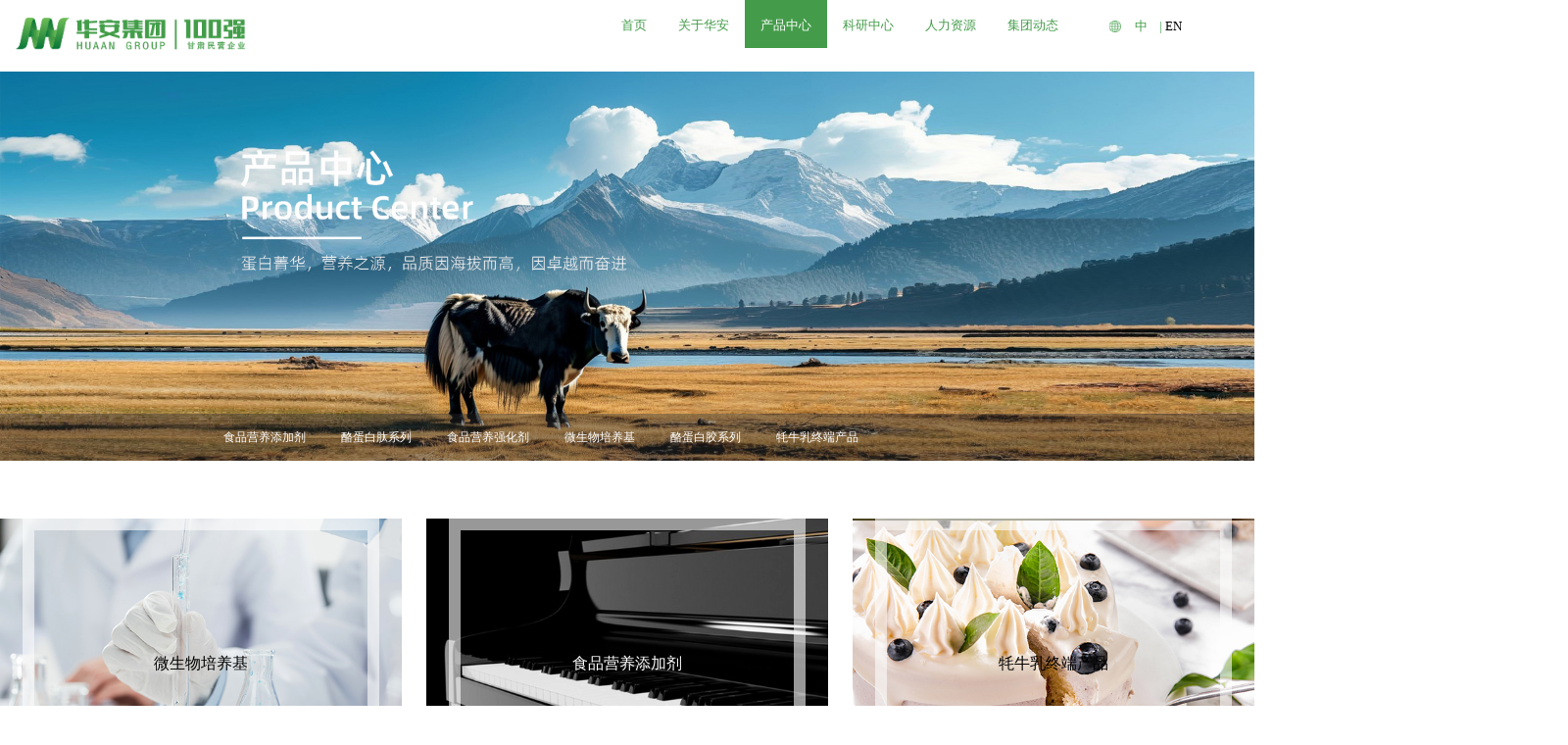

--- FILE ---
content_type: text/html; charset=utf-8
request_url: http://www.yak-casein.com/product.html
body_size: 4236
content:

<!doctype html>
<html>
<head>
 <meta name="viewport" content="width=device-width, user-scalable=no, initial-scale=1.0, maximum-scale=1.0, minimum-scale=1.0">
       <meta name="format-detection" content="telephone=no"><link rel="icon" type="image/x-icon" href="icon.ico" />
     <meta charset="UTF-8">
    <title>产品中心-甘肃华安生物科技集团</title>
    <meta name="keywords" content="甘肃华安生物科技集团" />
    <meta name="description" content="甘肃华安生物科技集团" />
     <link rel="stylesheet" href="css/header.css">
    <link rel="stylesheet" href="css/footer.css">
    <link rel="stylesheet" href="css/reset.css">
    <link rel="stylesheet" href="css/hover.css">
    <link rel="stylesheet" href="css/header-more.css">
    <link rel="stylesheet" href="css/product.css">
    <link rel="stylesheet" href="css/media-header.css">
    <link rel="stylesheet" href="css/media-footer.css">
    <link rel="stylesheet" href="css/media-banner.css">
    <link rel="stylesheet" href="css/media-product.css">
    

<!-- Global site tag (gtag.js) - Google Analytics -->
<script async src="https://www.googletagmanager.com/gtag/js?id=UA-133478385-1"></script>
<script>
  window.dataLayer = window.dataLayer || [];
  function gtag(){dataLayer.push(arguments);}
  gtag('js', new Date());

  gtag('config', 'UA-133478385-1');
</script>
</head>
<body>

    <div id="wrap">
	 

         
        <header class="w100 p-r clearfix">

            <h1 class="fl">
                <a class="d-b" href="index.html">
                    <img class="w100 h100" src="img/logo3.png" alt="" width="293" height="42">
                </a>
            </h1>
            <div class="h-right fr clearfix">
                <ul class="fl clearfix">
                    <li class="fl">
                        <a href="index.html">首页</a>

                    </li>
                    <li class="fl">
                        <a href="about.html" id="about">关于华安</a>
                        <i class="d-n"></i>
                        <ul class="mnav d-n">
                            <li>
                                <a href="about-situation.html">企业概况</a>
                            </li>
                            <li>
                                <a href="about-organizational.html">组织架构</a>
                            </li>
                            <li>
                                <a href="about-development.html">发展历程</a>
                            </li>
                            <li>
                                <a href="about-honor.html">企业荣誉</a>
                            </li>
                            <li>
                                <a href="about-advntage.html">我们的优势</a>
                            </li>
                            <li>
                                <a href="about-culture.html">企业文化</a>
                            </li>
                            <li>
                                <a href="about-speech.html">董事长致辞</a>
                            </li>
                            <li>
                                <a href="about-environmental.html">环保事业</a>
                            </li>
                        </ul>
                    </li>
                    <li class="fl">
                        <a href="product.html" id="product">产品中心</a>
                         <i class="d-n"></i>
                         <ul class="mnav d-n">
                              
           <li> <a href="product-list-2.html">食品营养添加剂</a></li>
            
                   
           <li> <a href="product-list-3.html">酪蛋白肽系列</a></li>
            
                   
           <li> <a href="product-list-4.html">食品营养强化剂</a></li>
            
                   
           <li> <a href="product-list-5.html">微生物培养基</a></li>
            
                   
           <li> <a href="product-list-9.html">酪蛋白胶系列</a></li>
            
                   
           <li> <a href="product-list-60.html">牦牛乳终端产品</a></li>
            
                 
                                                   
                                                </ul>
                    </li>
                    <li class="fl">
                        <a href="scientific.html" id="scientific">科研中心</a>
                        <i class="d-n"></i>
                        <ul class="mnav d-n">
                                                    <li>
                                                        <a href="scientific-qualif.html">企业资质</a>
                                                    </li>
                                                    <li>
                                                        <a href="scientific.html">研发机构</a>
                                                    </li>
                                                    <li>
                                                        <a href="scientific-function.html">技术服务</a>
                                                    </li>

                                                </ul>
                    </li>
                    <li class="fl">
                        <a href="resources.html" id="resources">人力资源</a>
                         <i class="d-n"></i>
                         <ul class="mnav d-n">
                                                    <li>
                                                        <a href="resource-position.html">人才发展战略</a>
                                                    </li>
                                                    <li>
                                                        <a href="resource-compensation.html">人才招聘</a>
                                                    </li>
                                                    <li>
                                                        <a href="resource-recruitment.html">薪酬福利</a>
                                                    </li>
                                                    <li>
                                                        <a href="resource-contact.html">联系我们</a>
                                                    </li>
                                                </ul>
                    </li>
                    <li class="fl">
                        <a href="news.html" id="news">集团动态</a>
                        <i class="d-n"></i>
                        <ul class="mnav d-n">
                            
            <li><a href="news-1.html">集团动态</a></li>
            
                   
            <li><a href="news-2.html">展会活动</a></li>
            
                 
                <li><a href="#vods">集团视频</a></li>
                                                  
                                                </ul>
                    </li>
                </ul>
                <div class="fl">
                    <i class="d-ib"></i>
                    <p class="d-ib">
                        <span class="c-p">中</span>
                        |
                        <a href="en/index.html"><span class="c-p">EN</span></a>
                    </p>
                </div>
            </div>
            <div class="phonebtn p-a"></div>
        </header>
     
        <div id="top-pic" class="w100 p-r">
            <div class="s-pic w100">
                <img class="w100 h100 d-b" src="uploadfile/banner/202411/20241115113623889.jpg" alt="" width="1920" height="596">
            </div>
            <div class="title p-a">
                <h2></h2>
                <p></p>
            </div>
            <div class="nav p-a w100">
                <ul class="clearfix m-a">
                     
           <li class="fl"> <a href="product-list-2.html">食品营养添加剂</a></li>
            
                   
           <li class="fl"> <a href="product-list-3.html">酪蛋白肽系列</a></li>
            
                   
           <li class="fl"> <a href="product-list-4.html">食品营养强化剂</a></li>
            
                   
           <li class="fl"> <a href="product-list-5.html">微生物培养基</a></li>
            
                   
           <li class="fl"> <a href="product-list-9.html">酪蛋白胶系列</a></li>
            
                   
           <li class="fl"> <a href="product-list-60.html">牦牛乳终端产品</a></li>
            
                 
                
                </ul>
            </div>
        </div>

        <div class="product m-a">
            <ul class="first clearfix">
                <li class="fl p-r ov-h">
                    <a href="product-list-5.html">
                        <img class="w100 h100 d-b" src="uploadfile/banner/202005/202052911184584.jpg" alt="" width="597" height="432">
                        <p class="p-a m-a"><span>微生物培养基</span></p>
                    </a>
                </li>
                <li class="fl p-r ov-h">
                    <a href="product-list-2.html">
                        <img class="w100 h100 d-b" src="uploadfile/banner/202005/2020529105118178.jpg" alt="" width="597" height="432">
                        <p class="p-a m-a" style="color: white;"><span>食品营养添加剂</span></p>
                    </a>
                </li>
                <li class="fl p-r ov-h">
                    <a href="http://www.yak-casein.com/en/product-list-60.html">
                        <img class="w100 h100 d-b" src="uploadfile/banner/202005/2020529115058225.jpg" alt="" width="597" height="432">
                        <p class="p-a m-a"><span>牦牛乳终端产品</span></p>
                    </a>
                </li>
            </ul>
            <ul class="first clearfix">
                <li class="fl p-r ov-h">
                    <a href="product-list-4.html">
                        <img class="w100 h100 d-b" src="uploadfile/banner/202005/2020529105141662.jpg" alt="" width="597" height="432">
                        <p class="p-a m-a"><span>食品营养强化剂</span></p>
                    </a>
                </li>
                <li class="fl p-r ov-h">
                    <a href="product-list-3.html">
                        <img class="w100 h100 d-b" src="uploadfile/banner/202005/202052910524694.jpg" alt="" width="597" height="432">
                        <p class="p-a m-a"><span>酪蛋白肽系列</span></p>
                    </a>
                </li>
             
                <li class="fl p-r ov-h">
                    <a href="product-list-9.html">
                        <img class="w100 h100 d-b" src="uploadfile/banner/202005/2020528171845459.jpg" alt="" width="597" height="432">
                        <p class="p-a m-a"><span>酪蛋白胶系列</span></p>
                    </a>
                </li>
            </ul>
        </div>
        
	  



   

  <!--footer-->
        <footer class="w100">

            <ul class="nav clearfix">
                <li class="fl">
                    <h3>关于华安</h3>
                    <ul>
                        <li><a href="about-situation.html">企业概况</a></li>
                        <li><a href="about-organizational.html">组织架构</a></li>
                        <li><a href="about-development.html">发展历程</a></li>
                        <li><a href="about-honor.html">企业荣誉</a></li>
                        <li><a href="about-advntage.html">我们的优势</a></li>
                        <li><a href="about-culture.html">企业文化</a></li>
                        <li><a href="about-speech.html">董事长致辞</a></li>
                        <li><a href="about-environmental.html">环保事业</a></li>
                    </ul>
                </li>
                <li class="fl">
                    <h3>产品中心</h3>
                    <ul>
                             
           <li> <a href="product-list-2.html">食品营养添加剂</a></li>
            
                   
           <li> <a href="product-list-3.html">酪蛋白肽系列</a></li>
            
                   
           <li> <a href="product-list-4.html">食品营养强化剂</a></li>
            
                   
           <li> <a href="product-list-5.html">微生物培养基</a></li>
            
                   
           <li> <a href="product-list-9.html">酪蛋白胶系列</a></li>
            
                   
           <li> <a href="product-list-60.html">牦牛乳终端产品</a></li>
            
                 

                    </ul>
                </li>
                <li class="fl">
                    <h3>科研中心</h3>
                    <ul>
                        <li><a href="scientific-qualif.html">企业资质</a></li>
                        <li><a href="scientific-function.html">研发机构</a></li>
                        <li><a href="scientific.html">技术服务</a></li>

                    </ul>
                </li>
                <li class="fl">
                    <h3>人力资源</h3>
                    <ul>
                     <li><a href="resource-position.html">人才发展战略</a></li>
                    <li><a href="resource-recruitment.html">人才招聘</a></li>
                    <li><a href="resource-compensation.html">薪酬福利</a></li>
                    <li><a href="resource-contact.html">联系我们</a></li>
                      

                    </ul>
                </li>
                <li class="fl">
                    <h3>集团动态</h3>
                    <ul>
                          
            <li><a href="news-1.html">集团动态</a></li>
            
                   
            <li><a href="news-2.html">展会活动</a></li>
            
                 
                       <li><a href="news.html#vods">集团视频</a></li>

                    </ul>
                </li>
            </ul>

            <div id="contact" class=" m-a clearfix">
                <div class="left fl">
                    <h3></h3>
                   <p>
	Add：中国•甘肃省临夏市北滨河东路26号
</p>
<p>
	Tel：+86-0930 6319712<span style="font-size:9px;"></span> 
</p>
<p>
	Fax：+86-0930 6316283
</p>
<p>
	E-mail：huaan@yak-casein.com
</p>
                </div>
                <div class="right fr p-r">
                    <img class="p-a" src="uploadfile/banner/201903/2019322153338913.jpg" width="141" height="141">
                     <img class="p-a d-n" src="img/erweima.png" width="141" height="141">
                    <ul class="w100 d-f">
                        <li><a href="http://wpa.qq.com/msgrd?v=3&uin=260650090&site=qq&menu=yes" target="_blank"><img class="w100 h100" src="img/qq.png" alt="" width="64" height="64"></a></li>
                        <li><a href="" target="_blank"><img class="w100 h100" src="img/weixin.png" alt="" width="63" height="63"></a></li>
                        <li><a href="http://twitter.com/home/?status=http://www.yak-casein.cn/" target="_blank"><img class="w100 h100" src="img/twitter.png" alt="" width="63" height="62"></a></li>
                        <li><a href="http://www.facebook.com/share.php?u=http://www.yak-casein.cn/" target="_blank"><img class="w100 h100" src="img/facebook.png" alt="" width="63" height="63"></a></li>
                    </ul>
                    <img class="w100" src="img/logo2.png">
                </div>

            </div>
           <p>
	&copy;&nbsp;2001-2018&nbsp;&nbsp;甘肃华安生物科技集团 &nbsp;版权所有 &nbsp;&nbsp;<a href="http://www.beian.gov.cn/portal/registerSystemInfo?recordcode=62292102000041" target="_self"><img src="/uploadfile/hajt/image/20181015/6367519495029687501254838.png" title="公安图标.png" alt="公安图标.png" />&nbsp;<span style="color:#F2F2F2;">甘公网安备&nbsp;62292102000041号</span></a>&nbsp; 技术支持：<a href="http://www.xmjuejin.com" target="_self"><span style="color:#FFFFFF;">掘金科技</span></a> 
</p>
        </footer>
        <script>
        var _hmt = _hmt || [];
        (function() {
          var hm = document.createElement("script");
          hm.src = "https://hm.baidu.com/hm.js?c75c2b4cb94b263f92da08a35c75e4b4";
          var s = document.getElementsByTagName("script")[0];
          s.parentNode.insertBefore(hm, s);
        })();
        </script>

      
</div>

    <script src="js/jquery.min.js"></script>
    <script src="js/resources.js"></script>
    <script src="js/media.js"></script>
    <script type="text/javascript">
        $(function () {

            $("#product").addClass("on");
        });
      </script>
</body>
</html>

--- FILE ---
content_type: text/css
request_url: http://www.yak-casein.com/css/header.css
body_size: 482
content:
@charset "UTF-8";




#wrap{
    width: 100%;
    margin: auto;
}

header{
    width: 100%;
    height: 90px;
}
header h1{
    width: 293px;
    margin-left: 195px;
    padding: 22px 0;
}
header .h-right > ul{
    margin-right: 90px;

}
header .h-right > ul > li{
    height: 62px;
    line-height: 66px;
}
header .h-right > ul > li > a{
    padding: 24px 20px 20px;
    color: #fff;
    font-size: 16px;

}
header .h-right div{
    color: #fff;
    height: 62px;
    line-height: 66px;
    margin-right: 160px;
}
header .h-right div i{
    width: 16px;
    height: 16px;
    margin-right: 13px;
    background:url("../img/1.png") no-repeat center top/100%;
    vertical-align: middle;
}
header .h-right div p{
    font-size: 16px;
    vertical-align: middle;
}
header .h-right div p span:nth-of-type(1){
    margin-right: 12px;
}
header .h-right div p span:nth-of-type(2){
    margin-left: 12px;
}


























--- FILE ---
content_type: text/css
request_url: http://www.yak-casein.com/css/footer.css
body_size: 733
content:
@charset "UTF-8";


footer{
    /*height: 603px;*/
    padding-bottom:20px !important;
    background: url("../img/footer.png") no-repeat center top/110%;
}
footer .nav{
    width: 1103px;

    margin-left: 190px;
    padding-top: 40px;
    color: white;
    text-align: center;
}
footer .nav > li + li{
    margin-left: 100px;
}
footer .nav li h3{
    margin-bottom: 37px;
    font-size: 19px;
}
footer .nav li ul li a{
    color: #bebebe;
    font-size: 14px;
    font-weight: lighter;
    line-height: 30px;
}
footer #contact{
    width: 1542px;
    margin-top: 45px;
    border-bottom: 1px solid #909191;
}
footer #contact .left h3{
    width: 220px;
    height: 33px;
    margin-bottom: 30px;
    background: url("../img/CONTACT US.png") no-repeat center top/100%;
}
footer #contact .left p{
    color: white;
    font-size: 13px;
    line-height: 25px;
}
footer #contact .right{
    width: 357px;

}
footer #contact .right > img:nth-of-type(1),
footer #contact .right > img:nth-of-type(2){
    top: -176px;
    left: 50%;
    margin-left: -70.5px;
    width: 141px;
    height: 141px;
    /*background: url("../img/erweima.png") no-repeat center top/100%;*/
}
footer #contact .right > img:nth-of-type(2){
    top: -150px;
    left: 36%;
}
footer #contact .right ul{
    justify-content: space-between;

}
footer #contact .right ul li{
    width: 63px;
    height: 63px;
}
footer #contact .right > img:nth-of-type(3){
    height: 50px;
    margin-top: 30px;

}
footer > p{
    margin-left: 180px;
    color: white;
    font-size: 13px;
    line-height: 30px;
}






































--- FILE ---
content_type: text/css
request_url: http://www.yak-casein.com/css/reset.css
body_size: 1111
content:
@charset "utf-8";





body,div,dl,dt,dd,ul,ol,li,h1,h2,h3,h4,h5,h6,pre,code,form,fieldset,legend,input,textarea,p,blockquote,th,td,hr,button,article,aside,details,figcaption,figure,footer,header,hgroup,menu,nav,section{margin:0;padding:0}
article,aside,details,figcaption,figure,footer,header,hgroup,menu,nav,section { display:block; }
table{border-collapse:collapse;border-spacing:0}
audio,canvas,video { display: inline-block;*display: inline;*zoom: 1;}
fieldset,img{border:0}
address,caption,cite,code,dfn,em,strong,th,var{font-style:normal;font-weight:normal}
ol,ul{list-style:none}
ol{list-style-type:none;counter-reset:sectioncounter;}
ol li:before {
    content:counter(sectioncounter) "、";
    counter-increment:sectioncounter;
}
caption,th{text-align:left}
h1,h2,h3,h4,h5,h6{font-size:100%;font-weight:normal}
q:before,q:after{content:''}
abbr,acronym{border:0;font-variant:normal}
sup{vertical-align:text-top}
sub{vertical-align:text-bottom}
input,textarea,select{font-family:inherit;font-size:inherit;font-weight:inherit}
input,textarea,select{*font-size:100%}
a{text-decoration: none;color: #000;}
input{outline:none;}
body{
    font-family: Regular , "微软雅黑";
}


/*宽*/
.w100{
    width: 100%;
}



/*高*/
.h100{
    height: 100%;
}

/*浮动*/
.fl{
    float: left;
}
.fr{
    float: right;
}

/*清除浮动*/
.clearfix:after{
    content: '';
    clear: both;
    display: block;
}


/*display*/
.d-b{
    display: block;
}
.d-ib{
    display: inline-block;
}
.d-n{
    display: none;
}
.d-f{
    display: flex;
}

/*定位*/
.p-r{
    position: relative;
}
.p-a{
    position: absolute;
}
.p-f{
    position: fixed;
}

/*margin*/
.m-a{
    margin: auto;
}

/*cursor*/
.c-p{
    cursor: pointer;
}

/*超出隐藏*/
.ov-h{
    overflow: hidden;
}
.t-oe{
    overflow: hidden;
    white-space: nowrap;
    text-overflow: ellipsis;
}








--- FILE ---
content_type: text/css
request_url: http://www.yak-casein.com/css/hover.css
body_size: 890
content:
@charset "UTF-8";

/*header*/
header .h-right ul li a:hover{
    color: #449c4a;
}

/*content*/
#content .scenery .left div:hover img{
    transform: scale(1.1);
}
#content .piclist ul li:hover img{
    transform: scale(1.1);
}
#content .news .n-content .left .img:hover img{
    transform: scale(1.1);
}
#content .news .n-content .right ul li .r-content:hover{
    margin-top: 10px;
}



/*about*/
#top-pic .nav ul li a:hover{
    color: #449c4a;
}
#about .culture .c-bottom ul li:hover{
    transform: rotate(360deg) scale(1.1);
}

.environmental .content .system ul li:hover .top{
    border-bottom-color: #449c4a;
    background-color: #449c4a;
}
.environmental .content .system ul li:nth-child(1):hover .top i{
    background-image:url("../img/cip1.png")  ;
}
.environmental .content .system ul li:nth-child(2):hover .top i{
    background-image:url("../img/mashi1.png")  ;
}
.environmental .content .system ul li:nth-child(3):hover .top i{
    background-image:url("../img/voice1.png")  ;
}
.environmental .content .system ul li:nth-child(4):hover .top i{
    background-image:url("../img/so1.png")  ;
}
.environmental .content .system ul li:hover .top h5{
    color: white;
}
.environmental .content .system ul li:hover .top span{
    border-top-color: #449c4a ;
}
.culture .content .logo li:hover{
    transform: rotate(360deg) scale(1.1);
}

.organizational .structure .left li a:hover{
    background-color: #eee;
    color: #449c4a;

}
.organizational .structure .right ul li:hover{
    background-color: #eee;

}
.organizational .structure .right ul li:hover a{
    color: #449c4a;
}
.honor .certificate ul li > div > ul > li:hover{
    margin-top: -10px;
    /*box-shadow: 10px 0 10px #eee;*/
}
.development .content .list ul li p:hover{
    color: #449c4a;
}


/*scientific*/
.scientific .top .list li:hover{
    background-color: #449c4a;
    color: #fff;
}
.scientific .top .list li:nth-child(1):hover a{
    background: url("../img/zhineng1.png") no-repeat center top/100%;
}
.scientific .top .list li:nth-child(2):hover a{
    background: url("../img/sever1.png") no-repeat center top/100%;
}
.scientific .top .list li:nth-child(3):hover a{
    background: url("../img/tec1.png") no-repeat center top/100%;
}
.scientific .top .list li p:hover{
    color: white;
}




/*resources*/
.resources ul li:hover .more{
    display: none;
}


/*product*/
.product ul li:hover img{
    transform: scale(1.1);
}

/*group*/
.group .content .g-news .list li:hover{
    background-color: #449c4a;
}
.group .content .g-news .list li:hover .center p,
.group .content .g-news .list li:hover .date p,
.group .content .g-news .list li:hover .center h4{
    color: white;
}





--- FILE ---
content_type: text/css
request_url: http://www.yak-casein.com/css/header-more.css
body_size: 515
content:
@charset "UTF-8";

header .h-right > ul > li > a{
    color: #449c4a;
}
header .h-right > ul > li > a:hover{
    background-color: #449c4a;
    color: white;
}
header .h-right div{
    color: #449c4a;
}
header .h-right div i{
    background:url("../img/2.png") no-repeat center top/100%;
}
header .h-right > ul > li > a.on{
    background-color: #449c4a;
    color: white;
}

/*top-pic*/
#top-pic{
}
#top-pic .title{
    top: 35%;
    left: 19%;
    color: white;
}
#top-pic .title h2{
    font-size: 45px;
    text-shadow:0 4px 0 rgba(59,59,59,.43);
    margin-bottom: 30px;
}
#top-pic .title p{
    font-size: 20px;
    text-shadow:0 1px 0 rgba(59,59,59,.43);
}
#top-pic .nav{
    bottom: 0;
    height: 60px;
    background-color: rgba(41,41,41,.4);
}
#top-pic .nav ul{
    width: 1030px;
}
#top-pic .nav ul li{
    font-size: 15px;
    line-height: 60px;
}
#top-pic .nav ul li + li{
    margin-left: 45px;
}
#top-pic .nav ul li a{
    color: #fff;
}
































--- FILE ---
content_type: text/css
request_url: http://www.yak-casein.com/css/product.css
body_size: 973
content:
@charset "UTF-8";









.product{
    width: 1827px;
    padding-top: 74px;
    padding-bottom: 115px;
}
.product .first li{
    width: 597px;
    height: 432px;
}
.product ul li + li {
    margin-left: 18px;
}
.product ul li p{
    top:0;
    left: 0;
    right: 0;
    bottom: 0;

    height: 350px;
    border: 15px solid rgba(253,253,253,.6);
    font-size: 22px;
    text-align: center;
    line-height: 350px;
}
.product ul li img{
    transition: .3s;
}
.product .first li p{
    width: 500px;
}
.product .second li p{
    width: 340px;
}
.product .second {
    margin-top: 25px;
}
.product .second li{
    width: 443px;
    height: 459px;
}



.list{
    padding: 67px 0 100px 0;
    background: url("../img/bg7.png") no-repeat right bottom/70%;
}
.list ul{
    width: 1458px;
}
.list ul li{
    width: 714px;
    margin-bottom: 28px;
}
.list ul li:nth-child(even){
    margin-left: 30px;
}
.list ul li div{
    bottom: 0;
    color: white;
    text-align: center;
}
.list ul li div h4 {
    margin-bottom: 4%;
    font-size: 18px;
    font-weight: bolder;
    letter-spacing: 1px;
    text-shadow: 2px 2px 3px rgba(0,0,0,.2);
}
.list ul li div p {
    margin-bottom: 10%;
    font-size: 17px;

    letter-spacing: 2px;
    text-shadow: 2px 2px 3px rgba(0,0,0,.2);
}
.list ul li div a{
    margin-bottom: 10%;
    padding: 6px 42px;
    background-color: #f08519;
    color: white;
    font-size: 24px;
    font-weight: bold;
    border-radius: 20px;
}


.details{
    padding-top: 65px;
    padding-bottom: 65px;
    background: url(../img/bg8.png) no-repeat right bottom/20%;
}
.details .matter{
    width: 1200px;


}
.details h3{
    margin-bottom: 58px;
    color: #414141;
    font-size: 20px;
    text-align: center;
}
.details .img{
    text-align: center;
}
.details .img p{
    margin-top: 30px;
    font-size: 16px;
    text-indent: 95px;
    letter-spacing: 3px;
}

.details .right{
    width: 65%;
    line-height: 30px;
}
.details .right p{
    font-size: 16px;
}
.details .right > p{
    width: 70%;
    margin-bottom: 20px;
}
.details .right > p span{
    font-weight: bold;
}
.details .right ul{
    margin-bottom: 30px;
    padding: 13px;
    background-color: #f5f5f5;
}
.details .right ul li p{
    width: 49%;
}
.details .more{
    margin-bottom:22px ;
}
.details .more h4,
.details .scope h4{
    font-weight: bold;
}






















--- FILE ---
content_type: text/css
request_url: http://www.yak-casein.com/css/media-header.css
body_size: 904
content:
@charset "UTF-8";









@media screen and (max-width:1470px){


    header{
        height:auto;
    }

    header h1{
        margin-left: 20px;
    }
    header h1 a{
        height: auto;
    }

    header .h-right > ul{
        margin-right: 45px;
    }
    header .h-right div{
        margin-right: 80px;
    }


}


@media screen and (max-width: 914px){

    header .h-right > ul {
        margin-right: 10px;
    }
    header .h-right div {
        margin-right: 40px;
    }
    header .h-right > ul > li > a {
        padding: 24px 5px 20px;

    }
}

@media screen and (max-width:700px){

    header .h-right > ul{
        float: none;
        position: fixed;
        top: 0;
        right: -200px;
        height: 100%;
        width: 200px;
        margin-right: 0;
        background-color: rgba(255,255,255,.6);
        z-index: 2;
        transition: .3s;
    }
    header .h-right > ul > li:nth-child(1){
        margin-top: 50px;
    }
    header .h-right > ul > li{
        float: none;
        width: 70%;
        height: 45px;
        text-align: center;
        line-height: 45px;
        white-space: nowrap;
    }

    header .h-right > ul > li > a{
        color: #449c4a;
        font-size: 14px;

    }
    header .h-right > ul > li .mnav{

    }
    header .h-right > ul > li:hover > a {
        color: #449c4a;
        background-color: transparent;
    }
    header .h-right > ul > li > a.on{
        background-color: transparent;
        color: #449c4a;
    }
    header .h-right > ul > li > a{
        display: inline-block;
        vertical-align: middle;
    }
    header .h-right > ul > li i{
        display: inline-block;
        width: 16px;
        height: 16px;
        margin-left: 10px;
        background: url("../img/xiala.png") no-repeat center/100%;
        vertical-align: middle;
    }
    header .h-right > ul > li .mnav{
        margin-left: 60px;
        line-height: 25px;
    }
    header .h-right > ul > li .mnav li a{
        color: #449c4a;
        font-size: 12px;
    }
    header .phonebtn{
        display: block;
        top:50%;
        right: 0;
        width:42px;
        height:34px;
        margin: -17px 20px 0 0;
        background: url("../img/dao.png") no-repeat center/100%;
        z-index: 9;
    }
    header .h-right div{
        display: none;
    }

}


@media screen and (max-width:700px){

    header h1{
        padding: 18px 0;
    }
    header h1 a{
        width: 130px;
    }
    header .h-right ul {

    }



}













--- FILE ---
content_type: text/css
request_url: http://www.yak-casein.com/css/media-footer.css
body_size: 770
content:
@charset "UTF-8";








@media screen and (max-width:1800px){

    footer{
        background-repeat: repeat;
    }
    footer .nav{
        width: 84%;
        /*margin: auto;*/
        margin-left: 80px;
    }
    footer .nav > li {
        /*width: 30%;*/
    }
    footer .nav > li + li{
        margin-left: 130px;
    }
    footer #contact {
        width: 90%;
        /*margin: auto;*/
    }
    footer > p {
        width: 90%;
        margin: auto;
    }
    footer #contact .right > img{
        height: auto;
    }
}

@media screen and (max-width: 1440px){
  /*  footer .nav{
        width: 84%;
        !*margin: auto;*!
        margin-left: 80px;
    }*/
    footer{
        background-size: 132%;
    }
    footer .nav {
        width: 90%;
    }
    footer .nav > li + li {
        margin-left: 60px;
    }
}

@media screen and (max-width: 1300px){
    footer #contact .right{
        top:30px;
    }
}

@media screen and (max-width: 1200px){
    footer{
        background: rgba(0,0,0,.9);
    }

    footer #contact .right{
        top:20px;
    }

    footer .nav > li {
        width: 30%;
    }
    footer .nav > li + li{
        margin-left: 0;
    }
}

@media screen and (max-width:800px){
    footer .nav > li {
        width: 50%;
        margin-bottom: 20px;
    }
    footer .nav li h3{
        margin-bottom: 10px;
    }
    footer #contact .right{
        top: 0;
        width: 100%;
        margin-top: 185px;
        margin-bottom:20px ;
    }
    footer #contact .right > img:nth-of-type(3){
        height: auto;
    }
}

@media screen and (max-width: 768px){

    footer .nav{
        margin: auto;
        margin-left: 0;
    }

}
@media screen and (max-width:520px){
    footer .nav{
        margin: auto;
    }
}

@media screen and (max-width: 414px) {

    footer .nav > li{
        width: 33%;
    }
    footer .nav li h3{
        font-size: 14px;
    }

    footer .nav li ul li a{
        font-size: 12px;
    }
    footer #contact{
        margin-top: 0;
    }
    footer #contact .left{
        width: 100%;
        text-align: center;
    }
    footer #contact .left h3{
        display: inline-block;
    }
    footer #contact .left p{
        font-size: 12px;
    }
}

























--- FILE ---
content_type: text/css
request_url: http://www.yak-casein.com/css/media-banner.css
body_size: 454
content:
@charset "UTF-8";




@media screen and (max-width: 900px) {

    #top-pic .nav{
        bottom: -60px;
        z-index: 1;
        overflow-x: scroll;
    }

}

@media screen and (max-width: 800px) {


    #top-pic .title h2{
        margin-bottom: 10px;
        font-size: 24px;
    }


    #top-pic .title p{
        font-size: 18px;
    }
    #top-pic .title h2{
        text-shadow: 0 1px 0 #aaa;
    }
}

@media screen and (max-width: 700px){

    #top-pic .nav{
        display: none;
    }

}

@media screen and (max-width: 500px) {
    #top-pic .title h2{
        margin-bottom: 5px;
        font-size: 20px;
    }


    #top-pic .title p{
        font-size: 12px;
    }

}

@media screen and (max-width: 414px) {

    #top-pic .s-pic{
        overflow: hidden;
    }

    #top-pic .s-pic img{
        width: 200%;

    }

}



















--- FILE ---
content_type: text/css
request_url: http://www.yak-casein.com/css/media-product.css
body_size: 951
content:
@charset "UTF-8";

@media screen and (max-width: 1827px) {

    .product{
        width: 100%;
        margin: auto;
    }


    .product .first li{
        width: 32%;
        height: auto;
    }
    .product .first li + li{
        margin-left: 2%;
    }
    .product .first li p{
        width: 83%;
        height: auto;
    }
    .product ul li p span{
        position: absolute;
        top: 50%;
        left: 50%;
        transform: translate(-50%, -50%);
        -ms-transform:translate(-50%, -50%);
        -moz-transform:translate(-50%, -50%);
        -webkit-transform:translate(-50%, -50%);
        -o-transform:translate(-50%, -50%);
    }
    .product .second li{
        width: 24%;
        height: auto;
    }
    .product .second li + li{
        margin-left: 1.3%;
    }
    .product .second li p{
        width: 83%;
        height: auto;
    }
}

@media screen and (max-width: 1458px) {
    .list{
        width: 100%;
    }
    .list ul{
        width: 90%;
    }
    .list ul li{
        width: 48.97%;
    }
    .list ul li:nth-child(even){
        margin-left: 2%;
    }
    .list ul li div h4{
        font-size: 20px;
    }
    .list ul li div p{
        font-size: 18px;
    }
    .list ul li div a{
        font-size: 14px;
    }
    .product ul li p{
        font-size: 20px;
        line-height: 25px;
    }
}

@media screen and (max-width: 1440px){

    html{
        zoom: .8;
    }
}
@media screen and (max-width: 1200px){
    .details .matter{
        width: 100%;
    }
    .details .img{
        width: 281px;
        height:auto;
        margin: auto;
    }
    .details .img,
    .details .right{
        float: none;
    }
    .details .right{
        width: 60%;
        margin: auto;
    }
    .details .img p{
        display: none;
    }

}

@media screen and (max-width: 1100px) {
    .list ul li div h4{
        font-size: 16px;
    }
    .list ul li div p{
        font-size: 14px;
        margin-bottom: 8%;
    }
}

@media screen and (max-width: 1050px) {
    .product ul li p{
        font-size: 16px;
    }

}

@media screen and  (max-width: 800px){
    .details .right{
        width: 90%;
    }
    .details .right > p{
        width: 100%;
        text-align: justify;
    }
    .list ul li div p{
        margin-bottom: 6%;
    }
}

@media screen and (max-width: 700px){
    .list ul li div p{
        margin-bottom: 5%;
    }
}

@media screen and (max-width: 600px) {
    .product ul li p{
        font-size: 20px;
    }
    .product ul{
        width: 90%;
        margin: auto;
    }
    .product .first li{
        width: 100%;
        margin-bottom: 10px;
    }
    .product .first li + li{
        margin-left: 0;
    }
    .product .second li{
        width: 100%;
        margin-bottom: 10px;
    }
    .product .second li + li{
        margin-left: 0;
    }
    .details .right p{
        font-size: 12px;
    }
    .list ul li{
        width: 100%;
    }

    .list ul li div p{
        margin-bottom: 10%;
    }

    .details .right img{
        width: 100%;
        display: block;
    }
}

@media screen and (max-width: 500px) {
    .list ul li div p{
        margin-bottom: 8%;
    }
}
@media screen and (max-width: 400px) {
    .list ul li div p{
        margin-bottom: 6%;
    }
    .list ul li div h4{
        font-size: 14px;
    }
}
@media screen and (max-width: 350px) {
    .list ul li div p{
        margin-bottom: 4%;
    }
    .list ul li div h4{
        font-size: 12px;
    }
}
@media screen and (max-width: 320px) {
    .list ul li div p{
        margin-bottom: 3%;
    }
}

































--- FILE ---
content_type: application/javascript
request_url: http://www.yak-casein.com/js/resources.js
body_size: 684
content:
$(function () {






    (function () {


        var $Rli = $(".resources .contact .tel ul li"),
            $Cli = $("#click .tel ul li"),
            $Reli = $(".recruitment .tel > ul > li");

        clickFun($Rli);
        clickFun($Cli);
        clickFun($Reli);

        function clickFun(b){
            b.find(".top").click(function () {

                if ($(this).hasClass("on")){
                    $(this).removeClass("on");
                    $(this).find("i").removeClass("on");
                    $(this).find("p").removeClass("on");
                } else{
                    $(this).addClass("on");
                    $(this).find("i").addClass("on");
                    $(this).find("p").addClass("on");
                }
                $(this).parent().find(".bottom").stop().toggle(500);
                $(this).parent().find(".top span").stop().toggle();

            });
        };


        var $C = $(".resources .position .strategic .content"),
            $Div = $(".resources .position .strategic > div"),
            $Cli = $(".resources .position .strategic .list li");

        $(function () {

            $Cli.eq(0).click();

        });

        $Cli.click(function () {
            $(this).addClass("on").siblings().removeClass("on");
            $C.eq($(this).index()).removeClass("d-n").siblings(".content").addClass("d-n");
            $Div.css("height",$C.eq($(this).index()).height()+ 130 +"px");
        });


        (function () {

            var $STR = $(".position .str .content"),
                $SDiv = $(".position .str > div"),
                $STRli = $(".position .str .list li");

            $STRli.click(function () {
                $(this).addClass("on").siblings().removeClass("on");
                $STR.eq($(this).index()).removeClass("d-n").siblings(".content").addClass("d-n");
                $SDiv.css("height",$STR.eq($(this).index()).height()+ 130 +"px");
            });

        })();


    })();























});

--- FILE ---
content_type: application/javascript
request_url: http://www.yak-casein.com/js/media.js
body_size: 1072
content:
$(function () {





    var $Btn = $("header .phonebtn"),
        $Nav = $("header .h-right > ul"),
        t=1;

    $(window).resize(Width);

    Width();

    function Width() {
        if ($(window).width() < 1470) {

            $Btn.click(function () {


                if (t==1){
                    $Nav.css("right",0);
                    t=2;
                } else {
                    $Nav.css("right",-200 + "px");
                    t=1;
                }

            });

      /*      $Btn.mouseleave(function () {



            });

            $Nav.mouseenter(function () {

                $(this).css("right",0);

            });

            $Nav.mouseleave(function () {

                $(this).css("right",-200+"px") ;

            });*/

        }
    }

    (function () {

        var $I = $("header .h-right > ul > li i"),
            $mNav = $("header .h-right > ul > li .mnav");

        $(window).resize(f);

        f();

        function f() {

            if ($(window).width() < 700){
                $I.mouseenter(function () {

                    $(this).parent().css("height","auto");

                    $(this).next(".mnav").stop().slideToggle(500);

                });

                $I.mouseleave(function () {

                    $(this).next(".mnav").stop().slideToggle(500);

                    setTimeout(function () {

                        $I.parent().css("height","45px");

                    },600);

                })


            }

        }

    })();

    (function () {

        var $Nul = $("#top-pic .nav ul"),
            $Nli = $Nul.find("li");

        $(window).resize(navWidth);

        navWidth();

        function navWidth() {
            if ($(window).width() < 500) {

                $Nul.css("width", $Nli.eq(1).outerWidth(true) * $Nli.length + 20 + "px");
            }
        }
    })();

    (function () {

        $(window).resize(footerHight);

        footerHight();

        function footerHight() {
            if ($(window).width()<800){

                console.log(1);

                var $fLi = $("footer .nav > li");

                var arr=[];

                var str;

                var len =$fLi.length;

                for (var i = 0; i < len ;i++){

                    str = $fLi.eq(i).height();

                    arr.push(str);

                }

                function compare(val1,val2){
                    return val1-val2;
                };

                var Array= arr.sort(compare);

                $fLi.css("height",Array[len-1]+"px");
            }
        }

    })();

    (function () {

        $("footer #contact .right ul li:nth-child(2)").hover(function () {
            $("footer #contact .right > img:nth-of-type(1)").stop().fadeOut(500);
            $("footer #contact .right > img:nth-of-type(2)").stop().fadeIn(500);

        },function () {

            $("footer #contact .right > img:nth-of-type(2)").stop().fadeOut(500);
            $("footer #contact .right > img:nth-of-type(1)").stop().fadeIn(500);
        });

    })();

});